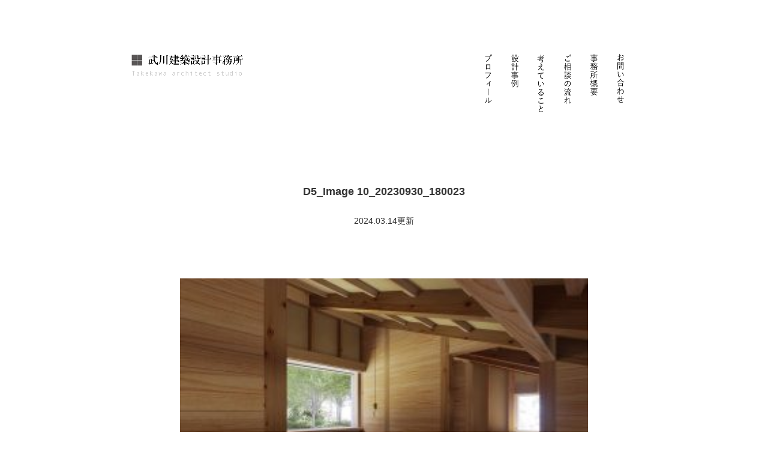

--- FILE ---
content_type: text/html; charset=UTF-8
request_url: https://www.takekawa-architects.com/blog/study/d5_image-10_20230930_180023/
body_size: 11014
content:

<!DOCTYPE html>
<html lang="ja">
<head>
<meta charset="utf-8">

<title>D5_Image 10_20230930_180023 | 武川建築設計事務所</title>


<meta name="viewport" content="width=device-width, initial-scale=1.0, maximum-scale=1.0, minimum-scale=1.0">


<!-- ogp -->

<link rel="stylesheet" type="text/css" href="https://www.takekawa-architects.com/wptkkw/wp-content/themes/tkkw_original/reset.css">
<link rel="stylesheet" type="text/css" href="https://www.takekawa-architects.com/wptkkw/wp-content/themes/tkkw_original/style.css?v=20250805">
<link href="https://www.takekawa-architects.com/wptkkw/wp-content/themes/tkkw_original/fontawesome/css/font-awesome.min.css" rel="stylesheet">
<link rel="stylesheet" href="https://www.takekawa-architects.com/wptkkw/wp-content/themes/tkkw_original/js/drawer.css">
<link rel="stylesheet" href="https://www.takekawa-architects.com/wptkkw/wp-content/themes/tkkw_original/js/jquery.bxslider.css">


<script src="https://ajax.googleapis.com/ajax/libs/jquery/3.4.1/jquery.min.js"></script>

<!-- All in One SEO Pack 2.4.5.1 by Michael Torbert of Semper Fi Web Design[65,115] -->
<link rel="canonical" href="https://www.takekawa-architects.com/blog/study/d5_image-10_20230930_180023/" />
			<script type="text/javascript" >
				window.ga=window.ga||function(){(ga.q=ga.q||[]).push(arguments)};ga.l=+new Date;
				ga('create', 'UA-114902805-1', 'auto');
				// Plugins
				
				ga('send', 'pageview');
			</script>
			<script async src="https://www.google-analytics.com/analytics.js"></script>
			<!-- /all in one seo pack -->
<link rel='dns-prefetch' href='//yubinbango.github.io' />
<link rel='dns-prefetch' href='//s.w.org' />
<link rel="alternate" type="application/rss+xml" title="武川建築設計事務所 &raquo; D5_Image 10_20230930_180023 のコメントのフィード" href="https://www.takekawa-architects.com/blog/study/d5_image-10_20230930_180023/feed/" />
		<script type="text/javascript">
			window._wpemojiSettings = {"baseUrl":"https:\/\/s.w.org\/images\/core\/emoji\/11\/72x72\/","ext":".png","svgUrl":"https:\/\/s.w.org\/images\/core\/emoji\/11\/svg\/","svgExt":".svg","source":{"concatemoji":"https:\/\/www.takekawa-architects.com\/wptkkw\/wp-includes\/js\/wp-emoji-release.min.js?ver=4.9.26"}};
			!function(e,a,t){var n,r,o,i=a.createElement("canvas"),p=i.getContext&&i.getContext("2d");function s(e,t){var a=String.fromCharCode;p.clearRect(0,0,i.width,i.height),p.fillText(a.apply(this,e),0,0);e=i.toDataURL();return p.clearRect(0,0,i.width,i.height),p.fillText(a.apply(this,t),0,0),e===i.toDataURL()}function c(e){var t=a.createElement("script");t.src=e,t.defer=t.type="text/javascript",a.getElementsByTagName("head")[0].appendChild(t)}for(o=Array("flag","emoji"),t.supports={everything:!0,everythingExceptFlag:!0},r=0;r<o.length;r++)t.supports[o[r]]=function(e){if(!p||!p.fillText)return!1;switch(p.textBaseline="top",p.font="600 32px Arial",e){case"flag":return s([55356,56826,55356,56819],[55356,56826,8203,55356,56819])?!1:!s([55356,57332,56128,56423,56128,56418,56128,56421,56128,56430,56128,56423,56128,56447],[55356,57332,8203,56128,56423,8203,56128,56418,8203,56128,56421,8203,56128,56430,8203,56128,56423,8203,56128,56447]);case"emoji":return!s([55358,56760,9792,65039],[55358,56760,8203,9792,65039])}return!1}(o[r]),t.supports.everything=t.supports.everything&&t.supports[o[r]],"flag"!==o[r]&&(t.supports.everythingExceptFlag=t.supports.everythingExceptFlag&&t.supports[o[r]]);t.supports.everythingExceptFlag=t.supports.everythingExceptFlag&&!t.supports.flag,t.DOMReady=!1,t.readyCallback=function(){t.DOMReady=!0},t.supports.everything||(n=function(){t.readyCallback()},a.addEventListener?(a.addEventListener("DOMContentLoaded",n,!1),e.addEventListener("load",n,!1)):(e.attachEvent("onload",n),a.attachEvent("onreadystatechange",function(){"complete"===a.readyState&&t.readyCallback()})),(n=t.source||{}).concatemoji?c(n.concatemoji):n.wpemoji&&n.twemoji&&(c(n.twemoji),c(n.wpemoji)))}(window,document,window._wpemojiSettings);
		</script>
		<style type="text/css">
img.wp-smiley,
img.emoji {
	display: inline !important;
	border: none !important;
	box-shadow: none !important;
	height: 1em !important;
	width: 1em !important;
	margin: 0 .07em !important;
	vertical-align: -0.1em !important;
	background: none !important;
	padding: 0 !important;
}
</style>
<link rel='stylesheet' id='wp-pagenavi-css'  href='https://www.takekawa-architects.com/wptkkw/wp-content/plugins/wp-pagenavi/pagenavi-css.css?ver=2.70' type='text/css' media='all' />
<link rel='https://api.w.org/' href='https://www.takekawa-architects.com/wp-json/' />
<link rel="EditURI" type="application/rsd+xml" title="RSD" href="https://www.takekawa-architects.com/wptkkw/xmlrpc.php?rsd" />
<link rel="wlwmanifest" type="application/wlwmanifest+xml" href="https://www.takekawa-architects.com/wptkkw/wp-includes/wlwmanifest.xml" /> 
<meta name="generator" content="WordPress 4.9.26" />
<link rel='shortlink' href='https://www.takekawa-architects.com/?p=1010' />
<link rel="alternate" type="application/json+oembed" href="https://www.takekawa-architects.com/wp-json/oembed/1.0/embed?url=https%3A%2F%2Fwww.takekawa-architects.com%2Fblog%2Fstudy%2Fd5_image-10_20230930_180023%2F" />
<link rel="alternate" type="text/xml+oembed" href="https://www.takekawa-architects.com/wp-json/oembed/1.0/embed?url=https%3A%2F%2Fwww.takekawa-architects.com%2Fblog%2Fstudy%2Fd5_image-10_20230930_180023%2F&#038;format=xml" />


</head>
<!-- head -->

<body class="drawer drawer--right">
<div class="wrapper">
<div class="header clearfix">
<h1><a href="https://www.takekawa-architects.com/"><img src="https://www.takekawa-architects.com/wptkkw/wp-content/themes/tkkw_original/img/logo02.png" alt="武川建築設計事務所"></a></h1>
<nav class="nav_pc">
<ul class="clearfix">
<a href="https://www.takekawa-architects.com/about"><li><img src="https://www.takekawa-architects.com/wptkkw/wp-content/themes/tkkw_original/img/nav_01.png"></li></a>
<a href="https://www.takekawa-architects.com/works"><li><img src="https://www.takekawa-architects.com/wptkkw/wp-content/themes/tkkw_original/img/nav_02.png"></li></a>
<a href="https://www.takekawa-architects.com/blog"><li><img src="https://www.takekawa-architects.com/wptkkw/wp-content/themes/tkkw_original/img/nav_03.png"></li></a>
<a href="https://www.takekawa-architects.com/workflow"><li><img src="https://www.takekawa-architects.com/wptkkw/wp-content/themes/tkkw_original/img/nav_04.png"></li></a>
<a href="https://www.takekawa-architects.com/info"><li><img src="https://www.takekawa-architects.com/wptkkw/wp-content/themes/tkkw_original/img/nav_05.png"></li></a>
<a href="https://www.takekawa-architects.com/contact"><li><img src="https://www.takekawa-architects.com/wptkkw/wp-content/themes/tkkw_original/img/nav_06.png"></li></a>
</ul>
</nav>

<button type="button" class="drawer-toggle drawer-hamburger">
<span class="sr-only">toggle navigation</span>
<span class="drawer-hamburger-icon"></span>
</button>


<nav class="drawer-nav">
<ul class="drawer-menu clearfix">
<a href="https://www.takekawa-architects.com/"><li>ホーム</li></a>
<a href="https://www.takekawa-architects.com/about"><li>プロフィール</li></a>
<a href="https://www.takekawa-architects.com/works"><li>設計事例</li></a>
<a href="https://www.takekawa-architects.com/blog"><li>考えていること</li></a>
<a href="https://www.takekawa-architects.com/workflow"><li>ご相談の流れ</li></a>
<a href="https://www.takekawa-architects.com/info"><li>事務所概要</li></a>
<a href="https://www.takekawa-architects.com/contact"><li>お問い合わせ</li></a>
</ul>
</nav>
</div>
<!-- header -->
<div class="container">
<div class="contents">
<div class="blog_header">


<h2 class="blogdetail_title">
D5_Image 10_20230930_180023</h2>
<p class="date">2024.03.14更新</p>
</div>
<!-- blog_header -->

<div class="block_wide blogwidth">
<div class="item">
<div class="blog_inner">
<p class="attachment"><a href='https://www.takekawa-architects.com/wptkkw/wp-content/uploads/2024/03/D5_Image-10_20230930_180023.jpg'><img width="300" height="190" src="https://www.takekawa-architects.com/wptkkw/wp-content/uploads/2024/03/D5_Image-10_20230930_180023-300x190.jpg" class="attachment-medium size-medium" alt="" srcset="https://www.takekawa-architects.com/wptkkw/wp-content/uploads/2024/03/D5_Image-10_20230930_180023-300x190.jpg 300w, https://www.takekawa-architects.com/wptkkw/wp-content/uploads/2024/03/D5_Image-10_20230930_180023-768x487.jpg 768w, https://www.takekawa-architects.com/wptkkw/wp-content/uploads/2024/03/D5_Image-10_20230930_180023-1024x650.jpg 1024w" sizes="(max-width: 300px) 100vw, 300px" /></a></p>
</div>
<!-- blog_inner -->
<div class="blog_pager">
<ul class="clearfix">
</ul>
</div>
<!-- blog_pager -->
<a href="https://www.takekawa-architects.com/blog"><p class="listpage link">記事一覧</p></a>
</div>
<!-- item -->
</div>


</div>	
</div>

<!-- container -->



<div class="footer">
<div class="footernav">
<ul class="clearfix">
<li><a href="https://www.takekawa-architects.com/">ホーム</a></li>
<li><a href="https://www.takekawa-architects.com/about">プロフィール</a></li>
<li><a href="https://www.takekawa-architects.com/works">設計事例</a></li>
<li><a href="https://www.takekawa-architects.com/blog">考えていること</a></li>
<li><a href="https://www.takekawa-architects.com/workflow">ご相談の流れ</a></li>
<li><a href="https://www.takekawa-architects.com/info">事務所概要</a></li>
<li><a href="https://www.takekawa-architects.com/contact">お問い合わせ</a></li>
</ul>
</div>

<div class="footerinfo">
<address>
<h5>武川建築設計事務所</h5>
<p>〒169-0072　東京都新宿区大久保2-7-13 あとりえずbldg.<br>
Tel 03-6912-4408(fax:-4409)
</p>
</address>
<small>Copyright ⓒ Takekawa architects</small>
</div>
</div>
</div>
<!-- wrapper -->

<p id="page-top"><a href="#wrap">PAGE TOP</a></p>
<!-- pagetop -->



<script type="text/javascript">
jQuery(function() {
var topBtn = jQuery('#page-top');    
topBtn.hide();
jQuery(window).scroll(function () {
if (jQuery(this).scrollTop() > 100) {
topBtn.fadeIn();
} else {
topBtn.fadeOut();
}
});
topBtn.click(function () {
jQuery('body,html').animate({
scrollTop: 0
}, 500);
return false;
});
});
</script>

		
<script src="https://www.takekawa-architects.com/wptkkw/wp-content/themes/tkkw_original/js/drawer.min.js"></script>
<script src="https://www.takekawa-architects.com/wptkkw/wp-content/themes/tkkw_original/js/iscroll.js"></script>
<script type="text/javascript">
jQuery(function($) {
$(".drawer").drawer();
});
</script>

<script src="https://www.takekawa-architects.com/wptkkw/wp-content/themes/tkkw_original/js/jquery.bxslider.min.js"></script>
<script>
jQuery(function($) {
$('.slider').bxSlider({
responsive: true,
pager: false
});
});
</script>
<!-- js -->

<script type='text/javascript' src='https://yubinbango.github.io/yubinbango/yubinbango.js'></script>
<script type='text/javascript' src='https://www.takekawa-architects.com/wptkkw/wp-includes/js/wp-embed.min.js?ver=4.9.26'></script>
</body>
<!-- body -->
</html>

--- FILE ---
content_type: text/css
request_url: https://www.takekawa-architects.com/wptkkw/wp-content/themes/tkkw_original/style.css?v=20250805
body_size: 15417
content:
/**
 * Theme Name:tkkw_original
 * Author:Izumi Tanaka
 * Version:1.0
 */

/*common*/

*{
	
}

.clearfix::after{
  content: "";
  display: block;
  clear: both;
}

img{
-webkit-backface-visibility: hidden;
}


a:link{
	text-decoration: none;
	color: #333;
}

a:hover{
	text-decoration: none;
	opacity: 0.5;
}

a:visited{
	color: #333;
}

.right {
	float: right;
}

.left{
	float: left;
}

.link:hover{
	opacity: 0.5;
}

hr.style11{
	height: 8px;
	background: url(img/hr_w.png) repeat-x 0 0;
    border: 0;
}

hr.style12{
	height: 8px;
	background: url(img/hr_b.png) repeat-x 0 0;
    border: 0;
}

.morelink_w{
	border-bottom: 1px solid #ffffff;
	color: #ffffff;
	display: inline-block;
}

.morelink_b{
	border-bottom: 1px solid #333;
	color: #333;
	display: inline-block;
}


body{
	margin-bottom: 30px;
	font-family: "游ゴシック", "Yu Gothic", YuGothic, "Hiragino Kaku Gothic ProN", "Hiragino Kaku Gothic Pro", "メイリオ", Meiryo, "ＭＳ ゴシック", sans-serif;
    font-weight: 500;
    color: #333;
    -webkit-text-size-adjust: 100%;
}

.wrapper{

}

.header{
	width: 844px;
	margin: 90px auto 0;
}

.container{
	width: 980px;
	margin: 0 auto;
}

.contents{
	margin-top: 70px;
}

.block{
	width: 500px;
	margin: 40px auto;
}

.block a{
	border-bottom: 1px solid #333;
}

.block_wide{
	width: 680px;
	margin: 40px auto 0;
}

.block_wide.blogwidth{
	width: 680px;
}

.block_full{
	width: 980px;
	margin: 40px auto;
}


.item{
	width: 100%;
	margin: 45px auto;
}

.item h3{
	margin-bottom: 20px;
	font-weight: bold;
}

.item ul li{
	padding-bottom: 10px;
}

div{
	overflow: hidden;
}


h1{
	float: left;
}

h1 img{
	width: 190px;
	
}

h2{
	font-size: 18px;
	font-weight: bold;
}


.titlebox{
	width: 515px;
	margin: 0 auto;
}

.title{
	width: 215px;
	margin: 0 auto;
	text-align: center;
}

.titleline{
	width: 150px;
}

p{
	line-height: 1.5em;
}

@media screen and (max-width:980px){

.header{
	width: 100%;
	margin: 40px auto;
}

.container{
	width: 100%;
}

.block{
	width: 95%;
}

.block_wide{
	width: 95%;
}

.block_wide.blogwidth{
	width: 95%;
}

.block_full{
	width: 95%;
}

.right {
	float: none;
}

.left{
	float: none;
}

h1{
	float: none;
	text-align: center;
}

.titlebox{
	width: 95%;
}

.titlebox .right{
	float: right;
}

.titlebox .left{
	float: left;
}

.title{
	width: 40%;
	margin: 0 auto;
	text-align: center;
}

.titleline{
	width: 30%;
}


}

/*nav*/

.nav_pc{
	
}

.nav_pc ul{
	width: 270px;
	height: 150px;
	float: right;
}

.nav_pc ul li{
	padding: 0 15px;
	float: left;
}

.nav_pc ul li img{
	width: 14px;
	height: 150px;
}




@media screen and (max-width:980px){

.nav_pc{
	display: none;
}



.drawer-nav{

}

.drawer-nav ul{
	padding-top: 20px;
	padding: 20px 20px;
}

.drawer-nav li{
	padding: 30px 0;
	border-bottom: 1px solid #ccc;
}

.drawer-nav li a{

}

}

/*inquiry_link*/

.inquiry_link{
	width: 980px;

	padding: 40px 0;
	background-color: #808080;
	text-align: center;
	display: block;
}

.inquiry_link h2{
	margin-bottom: 20px;
}


@media screen and (max-width:980px){

.inquiry_link{
	width: 65%;
	margin: 0 auto;
	padding: 15%;
	background-color: #808080;
	text-align: center;
	display: block;
}

}

/*footer*/

.footer{
	width:980px;
	margin: 60px auto 0;
	border-top: 1px solid #333;
}


.footernav{
	width: 980px;
	margin: 40px 0 80px;
	font-size: 12px;
	text-align: center;
}

.footernav ul{
	width: 980px;
	margin: 0 auto;
}

.footernav li{
	width: 14%;
	float: left;
}

.footerinfo{

}

.footerinfo h5{
	margin-bottom: 20px;
}

.footerinfo p{
	margin-bottom: 40px;
	line-height: 1.5em;
}

small{
	font-size: 12px;
}

@media screen and (max-width:980px){

.footer{
	width:95%;
	margin: 60px auto 0;
	border-top: 1px solid #333;
}


.footernav{
	 display: none;
}

.footerinfo{
	margin-top: 30px;

}

}

/*pagetop*/

#page-top {
    position: fixed;
    bottom: 20px;
    right: 20px;
    font-size: 77%;
}
#page-top a {
    background: rgba(51,51,51,0.8);;
    text-decoration: none;
    color: #fff;
    width: 60px;
    padding: 15px 0;
    text-align: center;
    display: block;
    border-radius: 15px;
}
#page-top a:hover {
    text-decoration: none;
    background: #999;
}

/*top*/

.mv{
	position: relative;
    width: 100%;
}

.mv:before {
    content:"";
    display: block;
    padding-top: 45%; /* 高さを幅の75%に固定 */
}

.mv_inner {
    position: absolute;
    top: 0;
    left: 0;
    bottom: 0;
    right: 0;
}

.top_menubox{
	width: 100%;
	margin: 40px auto 0;
}


.largebox{

}

.largebox_inner{
	width: 292px;
	height:260px;
	padding: 80px  89px;
	overflow: hidden;
	color: #ffffff;
	background-size: cover;
}

.largebox_inner p{
	padding: 20px 0;
	line-height: 2em;
	color: #fff;
}


.smallbox{
	width: 470px;
	height: 420px;
	overflow: hidden;
}

.smallbox_inner{
	width: 100%;
	height: 205px;
}

.smallbox_inner img{
	width: 100%;
}

.imgtop{

}

.imgbottom{
	margin-top: 10px;
}

.w{
	color: #fff;
}

.about{
	background-image: url("img/top_img04.jpg") ;
	background-repeat: no-repeat;
	background-size: cover;
}

.works{
	background-image: url("img/top_img05.jpg");
	background-repeat: no-repeat;
	background-size: cover;
}


.top_workflow{
	margin: 60px auto 0;
}

.workflowbox{
	width: 980px;
	height: 150px;
	border: 1px dashed #333;
	box-sizing: border-box;
}

.workflowbox_inner{
	width: 288px;
	height: 150px;
	padding: 0 100px;
}

.workflow_title{
	width: 100%;
	height: 50px;
	padding: 50px 0;
}

.workflow_item{
	width: 100%;
	height: auto;
	padding: 40px 0;
}



.workflowbox_inner p{
	padding-bottom: 5px;
}

.top_blog{
	width: 100%;
	margin: 100px auto 50px;
}

.blogbox{
	text-align: center;
}

.blog_list{
	width: 100%;
	margin: 75px auto 0;
}

.blog_list li{
	width: 243px;
	height: 300px;
	margin-right: 125.5px;
	margin-bottom: 55px;
	float: left;
	text-align: left;
	

}

.blog_list li:nth-child(3),
.blog_list li:nth-child(6),
.blog_list li:nth-child(9)
{
	margin-right: 0;
}

.blog_img{
	position: relative;
	width: 100%;
	position: relative;
	
}

.blog_img:before {
    content:"";
    display: block;
    padding-top: 60%;
}

.blog_list li img{
	position: absolute;
  top: 50%;
  left: 50%;
  -webkit-transform: translate(-50%, -50%);
  -ms-transform: translate(-50%, -50%);
  transform: translate(-50%, -50%);
  width: 100%;
  height: auto;

}

h3.blog_title{
	width: 100%;
	max-height: 42px;
	margin-top: 15px;
	font-weight: bold;
	line-height: 1.5em;
	overflow: hidden;
}

.blog_description{
	width: 100%;
	max-height: 96px;
	margin-top: 15px;
	
}


@media screen and (max-width:980px){

.largebox{
	width: 100%;
	height: auto;
	margin: 0 auto;
	display: block;
	
}

.largebox_inner{
	width: 80%;
	height:auto;
	padding: 10%;
	overflow: hidden;
	
}



.largebox_inner p{
	padding: 20px 0;
	line-height: 2em;
	color: #fff;
}

.top_menubox{
	width: 95%;
}


.smallbox{
	width: 100%;
	height: auto;
}

.smallbox_inner{
	width: 100%;
	height: auto;
}

.imgtop{
	margin-top: 10px;
	
}

.imgbottom{

}

.top_workflow{
	width: 95%;
}

.workflowbox{
	width: 100%;
	height: auto;
}

.workflowbox_inner{
	width: 90%;
	height: auto;
	padding: 0 5%;
}

.workflow_title{
	padding: 30px 0 0;
}

.workflow_item{
	padding: 20px 0;
}

.top_blog{
	width: 100%;
	margin: 100px auto 50px;
}

.blogbox{
	text-align: center;
}

.blog_list{

}

.blog_list li{
	width: 95%;
	height:  auto;
	margin: 0 auto 55px;
	float: none;
	text-align: left;

}

.blog_list li:nth-child(3),
.blog_list li:nth-child(6),
.blog_list li:nth-child(9)
{
	margin: 0 auto 55px;
}


}
/*about*/

.profile_img{
	width: 180px;
	margin-top: 35px;
}

.profile_img img{
	width: 180px;
	padding-bottom: 20px;
}

.sns ul{

}

.sns ul li a{
	 text-decoration: underline;	
}

.career dl,
.award dl,
.media dl,
.seminar dl
{
	width: 100%;
	line-height: 1.2em;
}

.career dl dt{
	width: 120px;
	padding-bottom: 10px;
	float:left;
	clear: left ;
}

.career dl dd{
	width: 530px;
	padding-bottom: 10px;
	float: left;
}

.award dl dt,
.media dl dt,
.seminar dl dt{
	width: 80px;
	padding-bottom: 10px;
	float:left;
	clear: left ;
}

.award dl dd,
.media dl dd,
.seminar dl dd{
	width: 570px;
	padding-bottom: 10px;
	float: left;
}



@media screen and (max-width:980px){


.career dl dt{
	width: 30%;
	padding-bottom: 10px;
	float:left;
	clear: left ;
}

.career dl dd{
	width: 70%;
	padding-bottom: 10px;
	float: left;
}

.award dl dt,
.media dl dt,
.seminar dl dt{
	width: 20%;
	padding-bottom: 10px;
	float:left;
	clear: left ;
}

.award dl dd,
.media dl dd,
.seminar dl dd{
	width: 80%;
	padding-bottom: 10px;
	float: left;
}


}

/*info*/

h3.info_title{
	font-size: 20px;
	font-weight: normal;
}

.info_list{

}

.info_list tr{
	width: 100%;
	height: 30px;
}

.info_list th{
	width: 20%;
	text-align: left;
}

.info_list td{
	line-height: 1.5em;
	padding-bottom: 10px;
}

.info_list td img.mail{
	height: 14px;
}

.map{
	width: 500px;
	margin: 50px auto 0;
	display: block;
}

@media screen and (max-width:980px){

.map{
	width: 100%;
	margin: 50px auto 0;
	display: block;
}

}

/*workflow*/



.flow_inner{
	width: 100%;
	margin: 0 auto;
}

.flow_inner ul{
	width: 100%;
	margin: 0 auto 80px;
	border-left: 1px solid;
	box-sizing: border-box;
}

.flow_inner ul li{
	width: 100%;
	padding-left: 60px;
	margin-left:0;
	margin-right: 0; 
	box-sizing: border-box;
}

.flow_system{
	width: 100%;
}

.flow_system img{
	width: 100%;
}

.workflow_img{
	width: 100%;
	padding: 20px 0;
}



.fee_list{
	width: 100%;
}

.fee_list dl{
	width: 100%;
	line-height: 1.5em;
}

.fee_list dt{
	width: 50%;
	padding-bottom: 10px;
	float: left;
	clear: left;
}

.fee_list dd{
	padding-bottom: 10px;
	float: left;
}

@media screen and (max-width:980px){

.flow_inner{
	width: 95%;
}

.flow_inner ul{
	width: 100%;
}

.flow_inner ul li{
	width: 90%;
	padding-left: 10%;
}

.fee_list dd{
	padding-left: 20px;
	padding-bottom: 10px;
	 float: left;
}


}

/*contact*/

.contact_inner{
	text-align: center;
}

.item div.formitem_box{
	text-align: center;
}

.item div.formitem_box p{
	width: 100%;
	overflow: hidden;
}

.item div.formitem_box p img{
	width: 60%;
	max-width: 100%;
}

h3.form_title{
	margin: 0 auto;
	display: inline-block;
	padding-bottom: 10px;
	text-align: center;
	font-weight: bold;
	border-bottom: 1px solid #333;
}

ul.form_caption{
	width: 100%;
	margin: 40px auto;
	font-size: 0.8em;
}

ul.form_caption li{
	list-style-type:disc;
	list-style-position: inside;
	line-height: 1.5em;
}

.form_caption a{
	border-bottom: 1px solid #333;
}

#formbox{
	width: 100%;
	padding:40px;
	margin: 0 auto;
	border: 1px solid #ccc;
	box-sizing: border-box;
}



#formbox dl{
	width: 100%;
	padding-bottom: 10px;
}

#formbox dl.largearea{
	padding-bottom: 30px
}


#formbox dt{
	width: 100%;
	font-weight: bold;
	font-size: 0.8em;
}

#formbox dd{
	width: 90%;
	padding: 5px;
	background-color: #fff;
}

#formbox span.required{
	margin-left: 5px;
	padding: 3px;
	background-color: #ff6347;
	color: #fff;
	font-weight: normal;
	font-size: 0.7em;
	border-radius: 2px;
}

#formbox span.comment{
	font-size: 0.7em;
	color: #999;
	margin-left: 5px;
}

input[type="text"],
input[type="email"],
input[type="tel"],
textarea {
    padding: 0.5em;
    outline: none;
    font-size: 12px;
}
textarea {
    width: 480px;
    height: 200px;
}

input[type="submit"]
{
   font-size: 100%;
    padding-right: 100px;
    padding: 0.2em 0.4em;
    background: #333;
    color: #fff;
    border-radius: 4px;
    width: 50%;
    height:50px;
    cursor: pointer;
    border: 1px solid #ccc; 
    display: block;
    margin: 0 auto;
}



input[type="button"]
{
   font-size: 100%;
    padding-right: 100px;
    padding: 0.2em 0.4em;
    background: #ccc;
    color: #fff;
    border-radius: 4px;
    width: 50%;
    height:50px;
    cursor: pointer;
    border: 1px solid #ccc; 
    display: block;
        margin: 0 auto 20px;
}

.form-width { max-width: 100%;}

form.sent #formbox{
display:none;
}

#form .sousin{
	margin: 30px auto 0;
	text-align: center;
}


@media screen and (max-width:980px){

.contact_inner{
	text-align: center;
}

.item div.formitem_box p img{
	width: 80%;
}

ul.form_caption{
	width: 95%;
}

ul.form_caption li{
	list-style-type:disc;

}

#formbox{
	width: 100%;
	padding:5%;
	margin: 0 auto;
	box-sizing: border-box;
}

textarea {
 
    height: 200px;
}


}

/*works*/	

ul.works_list{
}

ul.works_list li{
	width: 100%;
	margin: 0 auto 50px;
}


.list_img{
	width: 100%;
	margin: 0 auto;
	position: relative;
}

.list_img:after{
	 content:"";
    display: block;
    padding-top: 60%;
}


.list_img img{
	position: absolute;
  top: 0;
  right: 0;
  bottom: 0;
  left: 0;
  max-width: 100%;
  margin: auto;
}

.list_caption{
margin: 10px auto 0;
}


h3.list_title{
display: block;
position: relative;
padding: 10px 25px 10px 10px;
}

h3.list_title:after {
display: block;
content: "";
position: absolute;
top: 50%;
right: 10px;
width: 6px;
height: 6px;
margin: -4px 0 0 0;
border-top: solid 2px #333;
border-right: solid 2px #333;
-webkit-transform: rotate(45deg);
        transform: rotate(45deg);
}



@media screen and (max-width:980px){

ul.works_list{
	
}

ul.works_list li{
	width: 100%;
}

.list_img{
	width: 100%;
	height: auto;
	margin: 0 auto;
}


.list_img img{
	width: 100%;
	height: auto;
}


.list_caption{
	width: 100%;
	font-size: 1.0em;
}

h3.list_title{

}


}

/*works_detail*/	

ul.works_inner{
	width: 100%;
}

.works_img{
	width: 900px;
	height: 600px;
	margin: 0 auto;
	position: relative;
}


.works_img img{
	position: absolute;
  top: 0;
  right: 0;
  bottom: 0;
  left: 0;
  max-width: 100%;
  max-height: 100%;
  margin: auto;
}

.works_caption{
width: 680px;
margin: 30px auto 0;
}

h3.works_title{
	text-align: center;
}

.works_caption p{
	margin-top: 70px;
}

.works_data{
	width: 300px;
	margin: 80px auto 0;
	text-align: center;
	color: #999;
}

.works_data caption{
	margin-bottom: 20px;
}

.works_data tr{
	height: 30px;

}

.works_data th{
	width: 100px;
	text-align: left;
}

.works_data td{
	padding-left: 20px;
	text-align: left;
}

.works_link{
	width: 
}

.workslink{
	width: 200px;
	margin: 30px auto 0;
	padding: 10px;
	border: 1px solid #333;
	text-align: center;
}

@media screen and (max-width:980px){

.works_img{
	width: 100%;
	height: 300px;
	margin: 0 auto;
	position: relative;
}


.works_img img{
	position: absolute;
  top: 0;
  right: 0;
  bottom: 0;
  left: 0;
  max-width: 100%;
  max-height: 100%;
  margin: auto;
}


.works_caption{
	width: 100%;
	font-size: 1.0em;
}

h3.works_title{
	text-align: center;
}

.works_caption p{
	margin-top: 70px;
}

.works_data{
	width: 80%;
}

.works_data caption{
	margin-bottom: 20px;
}

.works_data tr{
	height: 30px;

}

.works_data th{
	width: 30%;
	text-align: left;
}

.works_data td{
	padding-left: 20px;
	text-align: left;
}

}

/*blog detail*/

.blog_header{
	margin-bottom: 30px;
}

h2.blogdetail_title{
	text-align: center;
	margin-bottom: 30px;
}

.date{
	text-align: center;
	font-size: 14px;
}


.blog_inner{
	width: 100%;
}

.blog_inner p{
	line-height: 2em;
	font-size: 1.2em;
	padding-bottom: 40px;
}

.blog_inner p a{
	border-bottom: 1px solid #ccc;
}

.blog_inner img{
	width: 100%;
	height: auto;
}

.blog_pager{

}

.blog_pager ul{
	width: 100%;
	padding-top: 40px;
	border-top: 1px solid #dcdcdc;
}

.blog_pager li{
	width: 33%;
	text-align: center;
}

.listpage{
	width: 80px;
	margin: 30px auto 0;
	padding: 10px;
	border: 1px solid #333;
	text-align: center;
}


@media screen and (max-width:980px){

.blog_header{
	width: 95%;
	margin: 0 auto;
}

}

/*blog*/

.pnav{
	text-align: center;
	padding: 30px 0;
}
